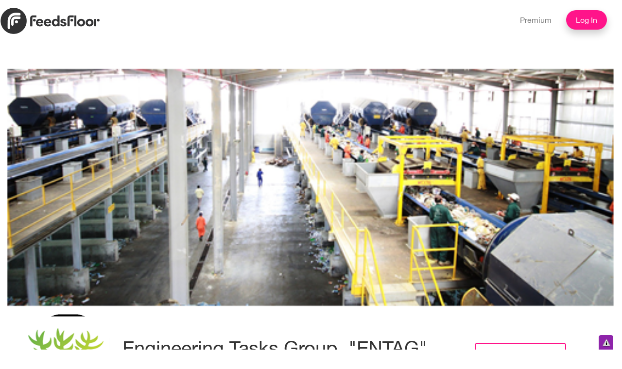

--- FILE ---
content_type: text/html; charset=utf-8
request_url: https://www.feedsfloor.com/user/721191/products
body_size: 34909
content:

<!DOCTYPE html>
<html lang="en">

<head profile="http://www.w3.org/1999/xhtml/vocab">
    <meta charset="utf-8">
    <meta http-equiv="X-UA-Compatible" content="IE=edge">
    <!-- The above 3 meta tags *must* come first in the head; any other head content must come *after* these tags -->
    <title>Products/services | FeedsFloor</title>    
    <link rel="shortcut icon" type="image/png" href="favicon.png"/>
    <!-- Bootstrap -->
    <!--[if IE]><![endif]-->
<meta http-equiv="Content-Type" content="text/html; charset=utf-8" />
<meta name="Generator" content="Drupal 7 (http://drupal.org)" />
<link rel="shortcut icon" href="https://www.feedsfloor.com/sites/default/files/FeedsFloor_logo_pink.png" type="image/png" />
	<script type="text/javascript" src="/sites/default/files/advagg_js/js__y_F8Yw0Ph7MUGtzuV0sgpILOZGPfmmHYafSPaB_27oc__HsNmh3a2hsNEwKdY4m8ytL9lIuC4OWCkaCoKGI_wX3U__1motoMhogn4-LmFTOSQe52-ueFiJ-892YwZHVY35O4I.js"></script>
<script type="text/javascript" src="/sites/default/files/advagg_js/js__1nX0ydoG5gv0A6HyN3lJYzlC5_scaaTiNvXg2hPXuGE__2lv0DpLaGK3hQ7EMraJk5nA39SpAd6FG-mwlYu3fl0k__1motoMhogn4-LmFTOSQe52-ueFiJ-892YwZHVY35O4I.js"></script>
<script type="text/javascript" src="/sites/default/files/advagg_js/js__fDt_KwB55L7huHAoB3W9FAlMSojwTLuPDcR6UctMNQg__gP0dlDeXDae0IZo9JRoAwb2Yw7-Fgjhb_S4JFgiBR6U__1motoMhogn4-LmFTOSQe52-ueFiJ-892YwZHVY35O4I.js"></script>
<script type="text/javascript" src="/sites/default/files/advagg_js/js__nkDAaLd8OGKhMw1JX3gT0C3urEv8t0VuTWIy8Kapyzk__k5TDPw0d_tJoqG9zh1pkIp9GFOpkdxjKOcaev-pPExw__1motoMhogn4-LmFTOSQe52-ueFiJ-892YwZHVY35O4I.js"></script>
<script type="text/javascript" src="https://static.addtoany.com/menu/page.js"></script>
<script type="text/javascript">
<!--//--><![CDATA[//><!--
window.a2a_config=window.a2a_config||{};window.da2a={done:false,html_done:false,script_ready:false,script_load:function(){var a=document.createElement('script'),s=document.getElementsByTagName('script')[0];a.type='text/javascript';a.async=true;a.src='https://static.addtoany.com/menu/page.js';s.parentNode.insertBefore(a,s);da2a.script_load=function(){};},script_onready:function(){da2a.script_ready=true;if(da2a.html_done)da2a.init();},init:function(){for(var i=0,el,target,targets=da2a.targets,length=targets.length;i<length;i++){el=document.getElementById('da2a_'+(i+1));target=targets[i];a2a_config.linkname=target.title;a2a_config.linkurl=target.url;if(el){a2a.init('page',{target:el});el.id='';}da2a.done=true;}da2a.targets=[];}};(function ($){Drupal.behaviors.addToAny = {attach: function (context, settings) {if (context !== document && window.da2a) {if(da2a.script_ready)a2a.init_all();da2a.script_load();}}}})(jQuery);a2a_config.callbacks=a2a_config.callbacks||[];a2a_config.callbacks.push({ready:da2a.script_onready});a2a_config.overlays=a2a_config.overlays||[];a2a_config.templates=a2a_config.templates||{};
//--><!]]>
</script>
<script type="text/javascript" src="/sites/default/files/advagg_js/js__g6mKbcakHxQkz4ZHYaxdO_xqONINvRMgsHh1zAK-fr0__ATHtEmHaeZ0jidpGU22EkhmPDBSgjD8z0bVDQMI-BIY__1motoMhogn4-LmFTOSQe52-ueFiJ-892YwZHVY35O4I.js"></script>
<script type="text/javascript" src="/sites/default/files/advagg_js/js__3z0D3xS7_8kIsaErVarzZBofQQDxuy1UTIX3NaumsiI__xl-behyRhPnv3cgtHmMHGWMIrAb_6m3U4mC8QTwK88k__1motoMhogn4-LmFTOSQe52-ueFiJ-892YwZHVY35O4I.js"></script>
<script type="text/javascript">
<!--//--><![CDATA[//><!--
jQuery.extend(Drupal.settings, {"basePath":"\/","pathPrefix":"","ajaxPageState":{"theme":"liquid_coolness","theme_token":"j9HIVviZEYFsq9ZNXZ-8To1Q_MMkmPy04joVyiJlJyQ","jquery_version":"1.11","css":{"modules\/system\/system.base.css":1,"modules\/system\/system.menus.css":1,"modules\/system\/system.messages.css":1,"modules\/system\/system.theme.css":1,"misc\/ui\/jquery.ui.core.css":1,"misc\/ui\/jquery.ui.theme.css":1,"misc\/ui\/jquery.ui.accordion.css":1,"modules\/aggregator\/aggregator.css":1,"modules\/comment\/comment.css":1,"modules\/field\/theme\/field.css":1,"sites\/all\/modules\/custom_module\/field_hidden\/field_hidden.css":1,"sites\/all\/modules\/invite\/modules\/invite_by_email\/css\/invite_by_email.css":1,"sites\/all\/modules\/logintoboggan\/logintoboggan.css":1,"modules\/node\/node.css":1,"modules\/search\/search.css":1,"sites\/all\/modules\/simpleads\/simpleads.css":1,"modules\/user\/user.css":1,"sites\/all\/modules\/views\/css\/views.css":1,"sites\/all\/modules\/ckeditor\/css\/ckeditor.css":1,"sites\/all\/modules\/accordion_blocks\/accordion_init.css":1,"sites\/all\/modules\/ctools\/css\/ctools.css":1,"sites\/all\/modules\/panels\/css\/panels.css":1,"sites\/all\/modules\/ds\/layouts\/ds_2col_stacked\/ds_2col_stacked.css":1,"sites\/all\/modules\/panels\/plugins\/layouts\/threecol_33_34_33\/threecol_33_34_33.css":1,"sites\/all\/modules\/responsive_menus\/styles\/meanMenu\/meanmenu.min.css":1,"sites\/all\/modules\/civicrm\/css\/crm-i.css":1,"sites\/all\/modules\/civicrm\/css\/civicrm.css":1,"sites\/all\/modules\/ff_follow\/ff_follow.css":1,"sites\/all\/modules\/addtoany\/addtoany.css":1,"sites\/all\/themes\/liquid_coolness\/css\/layout.css":1,"sites\/all\/themes\/liquid_coolness\/css\/liquid_coolness.css":1,"sites\/all\/themes\/liquid_coolness\/css\/colors.css":1,"sites\/all\/themes\/liquid_coolness\/css\/style.css":1,"sites\/all\/themes\/liquid_coolness\/css\/bootstrap.min.css":1,"sites\/all\/themes\/liquid_coolness\/css\/print.css":1},"js":{"sites\/all\/modules\/jquery_update\/replace\/jquery\/1.11\/jquery.min.js":1,"misc\/jquery-extend-3.4.0.js":1,"misc\/jquery-html-prefilter-3.5.0-backport.js":1,"misc\/jquery.once.js":1,"misc\/drupal.js":1,"sites\/all\/modules\/jquery_update\/replace\/ui\/ui\/minified\/jquery.ui.core.min.js":1,"sites\/all\/modules\/jquery_update\/replace\/ui\/ui\/minified\/jquery.ui.widget.min.js":1,"sites\/all\/modules\/jquery_update\/replace\/ui\/ui\/minified\/jquery.ui.accordion.min.js":1,"misc\/ajax.js":1,"sites\/all\/modules\/jquery_update\/js\/jquery_update.js":1,"sites\/all\/modules\/simpleads\/simpleads.js":1,"sites\/all\/modules\/simpleads\/modules\/simpleads_campaigns\/simpleads_campaigns.js":1,"sites\/all\/modules\/accordion_blocks\/accordion_init.js":1,"sites\/all\/modules\/managing_links\/js\/removelinks.js":1,"sites\/all\/modules\/responsive_menus\/styles\/meanMenu\/jquery.meanmenu.min.js":1,"sites\/all\/modules\/responsive_menus\/styles\/meanMenu\/responsive_menus_mean_menu.js":1,"sites\/all\/themes\/liquid_coolness\/js\/script.js":1,"https:\/\/static.addtoany.com\/menu\/page.js":1,"misc\/progress.js":1,"sites\/all\/themes\/liquid_coolness\/js\/bootstrap.min.js":1,"sites\/all\/themes\/liquid_coolness\/js\/custom.js":1}},"heartbeat_language":"en","heartbeat_poll_url":"https:\/\/www.feedsfloor.com\/heartbeat\/js\/poll","simpleads":{"url":{"ckeditor":"\/simpleads\/dashboard\/ckeditor"},"modulepath":"sites\/all\/modules\/simpleads"},"responsive_menus":[{"selectors":"#parent-div","container":"body","trigger_txt":"","close_txt":"X","close_size":"18px","position":"left","media_size":"768","show_children":"1","expand_children":"1","expand_txt":"+","contract_txt":"-","remove_attrs":"0","responsive_menus_style":"mean_menu"}]});
//--><!]]>
</script>
    <style type="text/css" media="all">
@import url("/modules/system/system.base.css?scpzk1");
@import url("/modules/system/system.menus.css?scpzk1");
@import url("/modules/system/system.messages.css?scpzk1");
@import url("/modules/system/system.theme.css?scpzk1");
</style>
<style type="text/css" media="all">
@import url("/sites/all/modules/jquery_update/replace/ui/themes/base/minified/jquery.ui.core.min.css?scpzk1");
@import url("/sites/all/modules/jquery_update/replace/ui/themes/base/minified/jquery.ui.theme.min.css?scpzk1");
@import url("/sites/all/modules/jquery_update/replace/ui/themes/base/minified/jquery.ui.accordion.min.css?scpzk1");
</style>
<style type="text/css" media="all">
@import url("/modules/aggregator/aggregator.css?scpzk1");
@import url("/modules/comment/comment.css?scpzk1");
@import url("/modules/field/theme/field.css?scpzk1");
@import url("/sites/all/modules/custom_module/field_hidden/field_hidden.css?scpzk1");
</style>
<style type="text/css" media="screen">
@import url("/sites/all/modules/invite/modules/invite_by_email/css/invite_by_email.css?scpzk1");
</style>
<style type="text/css" media="all">
@import url("/sites/all/modules/logintoboggan/logintoboggan.css?scpzk1");
@import url("/modules/node/node.css?scpzk1");
@import url("/modules/search/search.css?scpzk1");
@import url("/sites/all/modules/simpleads/simpleads.css?scpzk1");
@import url("/modules/user/user.css?scpzk1");
@import url("/sites/all/modules/views/css/views.css?scpzk1");
@import url("/sites/all/modules/ckeditor/css/ckeditor.css?scpzk1");
</style>
<style type="text/css" media="all">
@import url("/sites/all/modules/accordion_blocks/accordion_init.css?scpzk1");
@import url("/sites/all/modules/ctools/css/ctools.css?scpzk1");
@import url("/sites/all/modules/panels/css/panels.css?scpzk1");
@import url("/sites/all/modules/ds/layouts/ds_2col_stacked/ds_2col_stacked.css?scpzk1");
@import url("/sites/all/modules/panels/plugins/layouts/threecol_33_34_33/threecol_33_34_33.css?scpzk1");
@import url("/sites/all/modules/responsive_menus/styles/meanMenu/meanmenu.min.css?scpzk1");
@import url("/sites/all/modules/civicrm/css/crm-i.css?scpzk1");
@import url("/sites/all/modules/civicrm/css/civicrm.css?scpzk1");
@import url("/sites/all/modules/ff_follow/ff_follow.css?scpzk1");
@import url("/sites/all/modules/addtoany/addtoany.css?scpzk1");
</style>
<style type="text/css" media="all">
@import url("/sites/all/themes/liquid_coolness/css/layout.css?scpzk1");
@import url("/sites/all/themes/liquid_coolness/css/liquid_coolness.css?scpzk1");
@import url("/sites/all/themes/liquid_coolness/css/colors.css?scpzk1");
@import url("/sites/all/themes/liquid_coolness/css/style.css?scpzk1");
@import url("/sites/all/themes/liquid_coolness/css/bootstrap.min.css?scpzk1");
</style>
<style type="text/css" media="print">
@import url("/sites/all/themes/liquid_coolness/css/print.css?scpzk1");
</style>
    <!-- HTML5 shim and Respond.js for IE8 support of HTML5 elements and media queries -->
    <!-- WARNING: Respond.js doesn't work if you view the page via file:// -->
    <!--[if lt IE 9]>
      <script src="https://oss.maxcdn.com/html5shiv/3.7.3/html5shiv.min.js"></script>
      <script src="https://oss.maxcdn.com/respond/1.4.2/respond.min.js"></script>
    <![endif]-->
</head>

<body class="html not-front not-logged-in one-sidebar sidebar-second page-user page-user- page-user-721191 page-user-products" >   
           <!-- Fixed navbar -->
<meta name="viewport" content="width=device-width, initial-scale=1.0">
 <header>
        <nav class="navbar navbar-default ">
            <div class="container">
                                     <a href="/" title="Home" rel="home" id="logo">
                        <img src="https://www.feedsfloor.com/sites/default/files/FF_logo_no_background.kg01.png" alt="" title="" id="logo" />
                    </a>
                                 
                                <ul class="nav navbar-nav navbar-right">
                                            <li><a href="/pricing">Premium</a></li>                   
			<li><a href="/login" class="blue-btn">Log In</a> 
                                          
                </ul>
            </div>
        </nav>
    </header>

<!-- Header Image -->
	
			  <div class="region region-featured">
    <script src="https://checkout.stripe.com/checkout.js"></script>
<div class="container-fluid" >
    <div class="row">
        <div class="banner-full-expo-slide" style="background-image: url(https://www.feedsfloor.com/sites/default/files/ENTAG%20Baner%20Size.PNG)">
			    </div>
			<div class="container">
				<div class="row">
					<div class="expo-introduction">
						<div class="fxic-logo"> <a href="javascript:void(0);" title="The Engineering Group"><img src="https://www.feedsfloor.com/sites/default/files/entag%20logo.PNG" alt="logo" /></a> </div>
													
												<div class="event-time-date engg-heading">						
																	<p>Engineering Tasks Group, "ENTAG"</p>
																																	<p></p>
															</div>
						
												<div class="action-button Edit">
									<div class="action-button connect-plus"> <a title="Connect plus" href="javascript:void(0);"><img alt="Connect plus" src="/sites/all/themes/liquid_coolness/images/Plus-icon_white.svg">Connect</a></div>
			        
        	<!-- Follow button -->
        	<div class="follow"><a title="Follow" href="/user/signup?destination=/user/721191">Sign up to Follow</a></div>        	

			</div>
			<div class="row">
				<div class="col-xs-9 col-md-9 col-lg-10">
					<div class="section-container">
					<div class="row">
						<div class="col-xs-8 fxic-fig">
						<ul>
																													<li>Products <span>6</span></li>
																					<!-- <li>Recommendations<span>1</span></li> -->
																				</ul>
						</div>
												<div class="col-xs-4">
						<div class="social-links">
						<div class="invite-container">
								<a title="Invite" class="invite-link expo-invite" href="javascript:void(0)">Invite</a>
								<div class="share-invite" style="display:none;">
									<div class="a2a_kit a2a_kit_size_24 a2a_default_style">
										<a class="a2a_button_email"></a>
										<a class="a2a_button_aol_mail"></a>
										<a class="a2a_button_google_gmail"></a>
										<a class="a2a_button_yahoo_mail"></a>
										<a class="a2a_button_linkedin"></a>
									</div>
								</div>
								</div>
								<div class="share-container">
								<a href="javascript:void(0);" class="expo-share share-link" title="Share">Share</a>
								<div class="share-con" style="display:none;">
									<div class="a2a_kit a2a_kit_size_24 a2a_default_style">
										<a class="a2a_button_facebook"></a>
										<a class="a2a_button_twitter"></a>
										<a class="a2a_button_google_plus"></a>
										<a class="a2a_button_linkedin"></a>
										<a class="a2a_dd" href="https://www.addtoany.com/share"></a>
									</div>
								</div>
								</div>
															<a title="Recommend" class="expo-recommend use-ajax has-line-height" href="/tradeshow-user-recommend/721191"><span class="recommend-721191">1</span>Like</a>
						</div>
						</div>
											</div>
					</div>
				</div>
				</div>
			</div>
		</div>
	</div>


  </div>
	
<div id="page-wrapper">
	<div id="page">
		<div id="main-wrapper" class="clearfix">
			<div id="main" class="clearfix">
				<div id="content" class="column">
					<div class="section">

												
																															<div class="tabs">
						<ul class="tabs primary"><li class=><a href=/user/721191>Profile</a></li><li class=active><a href=/user/721191/products>Products/Services</a></li><li class=><a href=/user/721191/news>News</a></li><li class=><a href=/user/721191/expo>Marketplaces</a></li><li class=><a href=/user/721191/myvideos>Videos</a></li></ul>						</div>
																				  <div class="region region-content">
    <div id="block-system-main" class="block block-system">

    
  <div class="content">
    <div class="view view-product-service-view view-id-product_service_view view-display-id-page view-dom-id-c33d963f79f8744c7fb9040230432c78">
        
  
  
      <div class="view-content">
        <div class="views-row views-row-1 views-row-odd views-row-first">
    <div  about="/entag/biomass-treatment-facilities" typeof="sioc:Item foaf:Document" class="ds-2col-stacked node node-products-services node-teaser view-mode-teaser ff-news-teaser-box clearfix">

  
  <div class="group-header ff-news-teaser-header">
    <div class="field field-name-field-product-image field-type-image field-label-hidden"><div class="field-items"><div class="field-item even"><a href="/entag/biomass-treatment-facilities"><img typeof="foaf:Image" src="https://www.feedsfloor.com/sites/default/files/styles/product_images_respons/public/Product2f048499-fe14-44de-9cf5-077a71b24904.jpg?itok=fr_ALQQf" width="644" height="644" alt="" /></a></div></div></div><div class="field field-name-title field-type-ds field-label-hidden"><div class="field-items"><div class="field-item even" property="dc:title"><h1><a href="/entag/biomass-treatment-facilities">Biomass treatment facilities </a></h1></div></div></div>  </div>

  <div class="group-left ff-product-service-left-teaser">
    <div class="field field-name-author field-type-ds field-label-hidden"><div class="field-items"><div class="field-item even"><a href="/profile/entag" title="View user profile." class="username" xml:lang="" about="/profile/entag" typeof="sioc:UserAccount" property="foaf:name" datatype="">ENTAG</a></div></div></div><div class="field field-name-field-product-service-descriptio field-type-text-with-summary field-label-hidden"><div class="field-items"><div class="field-item even"><a href="/entag/biomass-treatment-facilities" class="more-link">Product/service details</a></div></div></div>  </div>

  <div class="group-right ff-product-service-right-teaser">
      </div>

  <div class="group-footer ff-post-teaser-footer">
    <div class="field field-name-grey-line field-type-ds field-label-hidden"><div class="field-items"><div class="field-item even"><hr noshade="noshade" size="0.5" />
</div></div></div><div class="field field-name-white-space-trial field-type-ds field-label-hidden"><div class="field-items"><div class="field-item even"><p></p>
</div></div></div><div class="field field-name-share-add-to-any field-type-ds field-label-hidden"><div class="field-items"><div class="field-item even"><span class="a2a_kit a2a_target addtoany_list" id="da2a_1">
      
      <a class="a2a_dd addtoany_share_save" href="https://www.addtoany.com/share#url=https%3A%2F%2Fwww.feedsfloor.com%2Fuser%2F721191%2Fproducts&amp;title=ENTAG"> Share</a>
      
    </span>
    <script type="text/javascript">
<!--//--><![CDATA[//><!--
if(window.da2a)da2a.script_load();
//--><!]]>
</script></div></div></div><div class="field field-name-field-product-service-website field-type-link-field field-label-hidden"><div class="field-items"><div class="field-item even"><a href="http://www.entag.net/en/Products/L/16/biomass-treatment-facilities" target="_blank">Buy here</a></div></div></div>  </div>
        
</div>

  </div>
  <div class="views-row views-row-2 views-row-even">
    <div  about="/entag/composting-facilities" typeof="sioc:Item foaf:Document" class="ds-2col-stacked node node-products-services node-teaser view-mode-teaser ff-news-teaser-box clearfix">

  
  <div class="group-header ff-news-teaser-header">
    <div class="field field-name-field-product-image field-type-image field-label-hidden"><div class="field-items"><div class="field-item even"><a href="/entag/composting-facilities"><img typeof="foaf:Image" src="https://www.feedsfloor.com/sites/default/files/styles/product_images_respons/public/Product657cfd2f-815c-493f-a4c1-ff6cf0dd5ab3.png.jpg?itok=y2LhR5bt" width="644" height="644" alt="" /></a></div></div></div><div class="field field-name-title field-type-ds field-label-hidden"><div class="field-items"><div class="field-item even" property="dc:title"><h1><a href="/entag/composting-facilities">Composting Facilities</a></h1></div></div></div>  </div>

  <div class="group-left ff-product-service-left-teaser">
    <div class="field field-name-author field-type-ds field-label-hidden"><div class="field-items"><div class="field-item even"><a href="/profile/entag" title="View user profile." class="username" xml:lang="" about="/profile/entag" typeof="sioc:UserAccount" property="foaf:name" datatype="">ENTAG</a></div></div></div><div class="field field-name-field-product-service-descriptio field-type-text-with-summary field-label-hidden"><div class="field-items"><div class="field-item even"><a href="/entag/composting-facilities" class="more-link">Product/service details</a></div></div></div>  </div>

  <div class="group-right ff-product-service-right-teaser">
      </div>

  <div class="group-footer ff-post-teaser-footer">
    <div class="field field-name-grey-line field-type-ds field-label-hidden"><div class="field-items"><div class="field-item even"><hr noshade="noshade" size="0.5" />
</div></div></div><div class="field field-name-white-space-trial field-type-ds field-label-hidden"><div class="field-items"><div class="field-item even"><p></p>
</div></div></div><div class="field field-name-share-add-to-any field-type-ds field-label-hidden"><div class="field-items"><div class="field-item even"><span class="a2a_kit a2a_target addtoany_list" id="da2a_2">
      
      <a class="a2a_dd addtoany_share_save" href="https://www.addtoany.com/share#url=https%3A%2F%2Fwww.feedsfloor.com%2Fuser%2F721191%2Fproducts&amp;title=ENTAG"> Share</a>
      
    </span>
    </div></div></div><div class="field field-name-field-product-service-website field-type-link-field field-label-hidden"><div class="field-items"><div class="field-item even"><a href="http://www.entag.net/en/Products/L/13/composting-facilities" target="_blank">Buy here</a></div></div></div>  </div>
        
</div>

  </div>
  <div class="views-row views-row-3 views-row-odd">
    <div  about="/entag/material-recovery-facilities-mrf" typeof="sioc:Item foaf:Document" class="ds-2col-stacked node node-products-services node-teaser view-mode-teaser ff-news-teaser-box clearfix">

  
  <div class="group-header ff-news-teaser-header">
    <div class="field field-name-field-product-image field-type-image field-label-hidden"><div class="field-items"><div class="field-item even"><a href="/entag/material-recovery-facilities-mrf"><img typeof="foaf:Image" src="https://www.feedsfloor.com/sites/default/files/styles/product_images_respons/public/Product7cf216c1-04b6-4f59-aac2-0fcb9b250f3c_0.jpg?itok=6D951cZA" width="644" height="644" alt="" /></a></div></div></div><div class="field field-name-title field-type-ds field-label-hidden"><div class="field-items"><div class="field-item even" property="dc:title"><h1><a href="/entag/material-recovery-facilities-mrf">Material Recovery Facilities, &quot;MRF&quot; </a></h1></div></div></div>  </div>

  <div class="group-left ff-product-service-left-teaser">
    <div class="field field-name-author field-type-ds field-label-hidden"><div class="field-items"><div class="field-item even"><a href="/profile/entag" title="View user profile." class="username" xml:lang="" about="/profile/entag" typeof="sioc:UserAccount" property="foaf:name" datatype="">ENTAG</a></div></div></div><div class="field field-name-field-product-service-descriptio field-type-text-with-summary field-label-hidden"><div class="field-items"><div class="field-item even"><a href="/entag/material-recovery-facilities-mrf" class="more-link">Product/service details</a></div></div></div>  </div>

  <div class="group-right ff-product-service-right-teaser">
      </div>

  <div class="group-footer ff-post-teaser-footer">
    <div class="field field-name-grey-line field-type-ds field-label-hidden"><div class="field-items"><div class="field-item even"><hr noshade="noshade" size="0.5" />
</div></div></div><div class="field field-name-white-space-trial field-type-ds field-label-hidden"><div class="field-items"><div class="field-item even"><p></p>
</div></div></div><div class="field field-name-share-add-to-any field-type-ds field-label-hidden"><div class="field-items"><div class="field-item even"><span class="a2a_kit a2a_target addtoany_list" id="da2a_3">
      
      <a class="a2a_dd addtoany_share_save" href="https://www.addtoany.com/share#url=https%3A%2F%2Fwww.feedsfloor.com%2Fuser%2F721191%2Fproducts&amp;title=ENTAG"> Share</a>
      
    </span>
    </div></div></div><div class="field field-name-field-product-service-website field-type-link-field field-label-hidden"><div class="field-items"><div class="field-item even"><a href="http://www.entag.net/en/Products/L/12/material-recovery-facilities-mrf" target="_blank">Buy here</a></div></div></div>  </div>
        
</div>

  </div>
  <div class="views-row views-row-4 views-row-even">
    <div  about="/entag/recycling-sorting-and-treatment-equipment" typeof="sioc:Item foaf:Document" class="ds-2col-stacked node node-products-services node-teaser view-mode-teaser ff-news-teaser-box clearfix">

  
  <div class="group-header ff-news-teaser-header">
    <div class="field field-name-field-product-image field-type-image field-label-hidden"><div class="field-items"><div class="field-item even"><a href="/entag/recycling-sorting-and-treatment-equipment"><img typeof="foaf:Image" src="https://www.feedsfloor.com/sites/default/files/styles/product_images_respons/public/Product27f1d9ba-c1ad-47ac-a7bb-cb9fbf71a947.jpg?itok=KYZjPDAL" width="644" height="644" alt="" /></a></div></div></div><div class="field field-name-title field-type-ds field-label-hidden"><div class="field-items"><div class="field-item even" property="dc:title"><h1><a href="/entag/recycling-sorting-and-treatment-equipment">Recycling, Sorting and Treatment Equipment </a></h1></div></div></div>  </div>

  <div class="group-left ff-product-service-left-teaser">
    <div class="field field-name-author field-type-ds field-label-hidden"><div class="field-items"><div class="field-item even"><a href="/profile/entag" title="View user profile." class="username" xml:lang="" about="/profile/entag" typeof="sioc:UserAccount" property="foaf:name" datatype="">ENTAG</a></div></div></div><div class="field field-name-field-product-service-descriptio field-type-text-with-summary field-label-hidden"><div class="field-items"><div class="field-item even"><a href="/entag/recycling-sorting-and-treatment-equipment" class="more-link">Product/service details</a></div></div></div>  </div>

  <div class="group-right ff-product-service-right-teaser">
      </div>

  <div class="group-footer ff-post-teaser-footer">
    <div class="field field-name-grey-line field-type-ds field-label-hidden"><div class="field-items"><div class="field-item even"><hr noshade="noshade" size="0.5" />
</div></div></div><div class="field field-name-white-space-trial field-type-ds field-label-hidden"><div class="field-items"><div class="field-item even"><p></p>
</div></div></div><div class="field field-name-share-add-to-any field-type-ds field-label-hidden"><div class="field-items"><div class="field-item even"><span class="a2a_kit a2a_target addtoany_list" id="da2a_4">
      
      <a class="a2a_dd addtoany_share_save" href="https://www.addtoany.com/share#url=https%3A%2F%2Fwww.feedsfloor.com%2Fuser%2F721191%2Fproducts&amp;title=ENTAG"> Share</a>
      
    </span>
    </div></div></div><div class="field field-name-field-product-service-website field-type-link-field field-label-hidden"><div class="field-items"><div class="field-item even"><a href="http://www.entag.net/en/Products/L/11/recycling-sorting-and-treatment-equipment" target="_blank">Buy here</a></div></div></div>  </div>
        
</div>

  </div>
  <div class="views-row views-row-5 views-row-odd">
    <div  about="/entag/refuse-derived-fuel-rdf-production-facilities" typeof="sioc:Item foaf:Document" class="ds-2col-stacked node node-products-services node-teaser view-mode-teaser ff-news-teaser-box clearfix">

  
  <div class="group-header ff-news-teaser-header">
    <div class="field field-name-field-product-image field-type-image field-label-hidden"><div class="field-items"><div class="field-item even"><a href="/entag/refuse-derived-fuel-rdf-production-facilities"><img typeof="foaf:Image" src="https://www.feedsfloor.com/sites/default/files/styles/product_images_respons/public/Product75f4950f-db2d-475d-8ead-aa3d9662958d.jpg?itok=wLePoTlg" width="644" height="644" alt="" /></a></div></div></div><div class="field field-name-title field-type-ds field-label-hidden"><div class="field-items"><div class="field-item even" property="dc:title"><h1><a href="/entag/refuse-derived-fuel-rdf-production-facilities">Refuse - Derived Fuel, &quot;RDF&quot; Production Facilities </a></h1></div></div></div>  </div>

  <div class="group-left ff-product-service-left-teaser">
    <div class="field field-name-author field-type-ds field-label-hidden"><div class="field-items"><div class="field-item even"><a href="/profile/entag" title="View user profile." class="username" xml:lang="" about="/profile/entag" typeof="sioc:UserAccount" property="foaf:name" datatype="">ENTAG</a></div></div></div><div class="field field-name-field-product-service-descriptio field-type-text-with-summary field-label-hidden"><div class="field-items"><div class="field-item even"><a href="/entag/refuse-derived-fuel-rdf-production-facilities" class="more-link">Product/service details</a></div></div></div>  </div>

  <div class="group-right ff-product-service-right-teaser">
      </div>

  <div class="group-footer ff-post-teaser-footer">
    <div class="field field-name-grey-line field-type-ds field-label-hidden"><div class="field-items"><div class="field-item even"><hr noshade="noshade" size="0.5" />
</div></div></div><div class="field field-name-white-space-trial field-type-ds field-label-hidden"><div class="field-items"><div class="field-item even"><p></p>
</div></div></div><div class="field field-name-share-add-to-any field-type-ds field-label-hidden"><div class="field-items"><div class="field-item even"><span class="a2a_kit a2a_target addtoany_list" id="da2a_5">
      
      <a class="a2a_dd addtoany_share_save" href="https://www.addtoany.com/share#url=https%3A%2F%2Fwww.feedsfloor.com%2Fuser%2F721191%2Fproducts&amp;title=ENTAG"> Share</a>
      
    </span>
    </div></div></div><div class="field field-name-field-product-service-website field-type-link-field field-label-hidden"><div class="field-items"><div class="field-item even"><a href="http://www.entag.net/en/Products/L/14/refuse---derived-fuel-rdf-production-faciliti" target="_blank">Buy here</a></div></div></div>  </div>
        
</div>

  </div>
  <div class="views-row views-row-6 views-row-even views-row-last">
    <div  about="/entag/sanitary-landfill" typeof="sioc:Item foaf:Document" class="ds-2col-stacked node node-products-services node-teaser view-mode-teaser ff-news-teaser-box clearfix">

  
  <div class="group-header ff-news-teaser-header">
    <div class="field field-name-field-product-image field-type-image field-label-hidden"><div class="field-items"><div class="field-item even"><a href="/entag/sanitary-landfill"><img typeof="foaf:Image" src="https://www.feedsfloor.com/sites/default/files/styles/product_images_respons/public/entag%20logo_0.PNG?itok=DvuQDj8o" width="644" height="644" alt="" /></a></div></div></div><div class="field field-name-title field-type-ds field-label-hidden"><div class="field-items"><div class="field-item even" property="dc:title"><h1><a href="/entag/sanitary-landfill">Sanitary Landfill </a></h1></div></div></div>  </div>

  <div class="group-left ff-product-service-left-teaser">
    <div class="field field-name-author field-type-ds field-label-hidden"><div class="field-items"><div class="field-item even"><a href="/profile/entag" title="View user profile." class="username" xml:lang="" about="/profile/entag" typeof="sioc:UserAccount" property="foaf:name" datatype="">ENTAG</a></div></div></div><div class="field field-name-field-product-service-descriptio field-type-text-with-summary field-label-hidden"><div class="field-items"><div class="field-item even"><a href="/entag/sanitary-landfill" class="more-link">Product/service details</a></div></div></div>  </div>

  <div class="group-right ff-product-service-right-teaser">
      </div>

  <div class="group-footer ff-post-teaser-footer">
    <div class="field field-name-grey-line field-type-ds field-label-hidden"><div class="field-items"><div class="field-item even"><hr noshade="noshade" size="0.5" />
</div></div></div><div class="field field-name-white-space-trial field-type-ds field-label-hidden"><div class="field-items"><div class="field-item even"><p></p>
</div></div></div><div class="field field-name-share-add-to-any field-type-ds field-label-hidden"><div class="field-items"><div class="field-item even"><span class="a2a_kit a2a_target addtoany_list" id="da2a_6">
      
      <a class="a2a_dd addtoany_share_save" href="https://www.addtoany.com/share#url=https%3A%2F%2Fwww.feedsfloor.com%2Fuser%2F721191%2Fproducts&amp;title=ENTAG"> Share</a>
      
    </span>
    </div></div></div><div class="field field-name-field-product-service-website field-type-link-field field-label-hidden"><div class="field-items"><div class="field-item even"><a href="http://www.entag.net/en/Products/L/15/sanitary-landfill" target="_blank">Buy here</a></div></div></div>  </div>
        
</div>

  </div>
    </div>
  
  
  
  
  
  
</div>  </div>
</div>
  </div>
										</div>
				</div> <!-- /.section, /#content -->
			</div>
		</div> <!-- /#main, /#main-wrapper -->
				</div>
</div> <!-- /#page, /#page-wrapper -->
<div class="row">
	</div>


      <div class="region region-page-bottom">
    <div id="user_relationships_popup_form" class="user_relationships_ui_popup_form"></div>  </div>
<script type="text/javascript">
<!--//--><![CDATA[//><!--
da2a.targets=[
{title:"ENTAG",url:"https:\/\/www.feedsfloor.com\/user\/721191\/products"},
{title:"ENTAG",url:"https:\/\/www.feedsfloor.com\/user\/721191\/products"},
{title:"ENTAG",url:"https:\/\/www.feedsfloor.com\/user\/721191\/products"},
{title:"ENTAG",url:"https:\/\/www.feedsfloor.com\/user\/721191\/products"},
{title:"ENTAG",url:"https:\/\/www.feedsfloor.com\/user\/721191\/products"},
{title:"ENTAG",url:"https:\/\/www.feedsfloor.com\/user\/721191\/products"}];
da2a.html_done=true;if(da2a.script_ready&&!da2a.done)da2a.init();da2a.script_load();
//--><!]]>
</script>
    <!-- jQuery (necessary for Bootstrap's JavaScript plugins) -->
    <!-- <script src="https://ajax.googleapis.com/ajax/libs/jquery/1.12.4/jquery.min.js"></script> -->
    <!-- Include all compiled plugins (below), or include individual files as needed -->
    
<script>
var chat_appid = '54398';
var chat_auth = '0e5a8e1460f69bc6fbac3db27831ad18';
</script>

<script>
	var chat_name = "";
	var chat_id = "";
	var chat_avatar = "";
	var chat_link = "";
	var chat_role = "anonymous user";
	var chat_friends = "";
</script>
<script>
(function() {
    var chat_css = document.createElement('link'); chat_css.rel = 'stylesheet'; chat_css.type = 'text/css'; chat_css.href = 'https://fast.cometondemand.net/'+chat_appid+'x_xchat.css';
    document.getElementsByTagName("head")[0].appendChild(chat_css);
    var chat_js = document.createElement('script'); chat_js.type = 'text/javascript'; chat_js.src = 'https://fast.cometondemand.net/'+chat_appid+'x_xchat.js'; var chat_script = document.getElementsByTagName('script')[0]; chat_script.parentNode.insertBefore(chat_js, chat_script);
})();
</script>

</body>
</html>


--- FILE ---
content_type: text/css
request_url: https://www.feedsfloor.com/sites/all/modules/ff_follow/ff_follow.css?scpzk1
body_size: 388
content:
div.follow {
  float: right;
  margin: 20px 30px 50px 30px;
  position: relative;
}

div.follow a {
    background: #F9A000;
    font-size: 17px;
    padding: 10px 15px;
    border-radius: 5px;
    font-weight: bold;
    color: #fff;
}

div.follow a.unflag-action {
	background: gray;
}

div.follow a.unflag-action {
	background: gray;

}div.follow a.flag-action {
	background: #00a9db;
}

--- FILE ---
content_type: image/svg+xml
request_url: https://www.feedsfloor.com/sites/all/themes/liquid_coolness/images/Plus-icon_white.svg
body_size: 1144
content:
<?xml version="1.0" encoding="utf-8"?>
<!-- Generator: Adobe Illustrator 15.0.0, SVG Export Plug-In . SVG Version: 6.00 Build 0)  -->
<!DOCTYPE svg PUBLIC "-//W3C//DTD SVG 1.1//EN" "http://www.w3.org/Graphics/SVG/1.1/DTD/svg11.dtd">
<svg version="1.1" id="Layer_1" xmlns="http://www.w3.org/2000/svg" xmlns:xlink="http://www.w3.org/1999/xlink" x="0px" y="0px"
	 width="36.301px" height="35.296px" viewBox="330.349 352.152 36.301 35.296"
	 enable-background="new 330.349 352.152 36.301 35.296" xml:space="preserve">
<g>
	<g id="Layer_3">
		
			<line fill="none" stroke="#FFFFFF" stroke-width="1.3" stroke-linecap="round" stroke-linejoin="round" stroke-miterlimit="10" x1="348.501" y1="377.089" x2="348.501" y2="362.541"/>
		
			<line fill="none" stroke="#FFFFFF" stroke-width="1.3" stroke-linecap="round" stroke-linejoin="round" stroke-miterlimit="10" x1="341.005" y1="369.8" x2="355.996" y2="369.8"/>
		
			<ellipse fill="none" stroke="#FFFFFF" stroke-width="1.3" stroke-linecap="round" stroke-linejoin="round" stroke-miterlimit="10" cx="348.501" cy="369.8" rx="17.499" ry="16.998"/>
	</g>
	<g id="Layer_2">
	</g>
</g>
</svg>


--- FILE ---
content_type: image/svg+xml
request_url: https://www.feedsfloor.com/sites/all/themes/liquid_coolness/images/Invite_grey.svg
body_size: 768
content:
<?xml version="1.0" encoding="utf-8"?>
<!-- Generator: Adobe Illustrator 25.4.1, SVG Export Plug-In . SVG Version: 6.00 Build 0)  -->
<svg version="1.1" id="Lag_1" xmlns="http://www.w3.org/2000/svg" xmlns:xlink="http://www.w3.org/1999/xlink" x="0px" y="0px"
	 viewBox="0 0 48 48" style="enable-background:new 0 0 48 48;" xml:space="preserve">
<style type="text/css">
	.st0{fill:none;}
	.st1{fill:#7F7D7E;}
</style>
<path class="st0" d="M0,0h48v48H0V0z"/>
<path class="st1" d="M30,24c4.42,0,8-3.58,8-8s-3.58-8-8-8s-8,3.58-8,8S25.58,24,30,24z M30,12c2.2,0,4,1.8,4,4s-1.8,4-4,4
	s-4-1.8-4-4S27.8,12,30,12z M30,28c-5.34,0-16,2.68-16,8v4h32v-4C46,30.68,35.34,28,30,28z M18,36c0.44-1.44,6.62-4,12-4
	c5.4,0,11.6,2.58,12,4H18z M14,30v-6h6v-4h-6v-6h-4v6H4v4h6v6H14z"/>
</svg>
